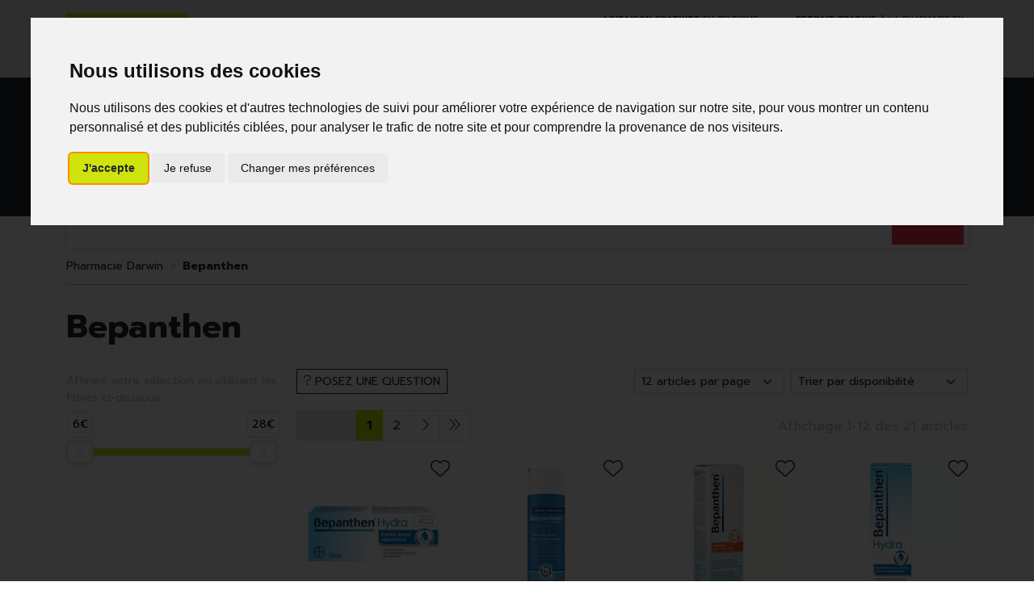

--- FILE ---
content_type: text/html; charset=UTF-8
request_url: https://www.pharmacie-darwin.be/fr/rubrique/bepanthen
body_size: 9227
content:
<!DOCTYPE html> <html lang="fr" class="no-js no-touchevents"> <head> <meta charset="utf-8"> <title>Bepanthen</title>    <link rel="dns-prefetch" href="https://cdn.apotekisto.com"> <meta property="fb&#x3A;app_id" content="000000000000000"> <meta property="og&#x3A;url" content="https&#x3A;&#x2F;&#x2F;www.pharmacie-darwin.be&#x2F;fr&#x2F;rubrique&#x2F;bepanthen"> <meta property="og&#x3A;title" content="Bepanthen"> <meta property="og&#x3A;site_name" content="Pharmacie&#x20;Darwin"> <meta name="twitter&#x3A;card" content="summary"> <meta name="twitter&#x3A;title" content="Bepanthen"> <meta name="viewport" content="width&#x3D;device-width,&#x20;initial-scale&#x3D;1,&#x20;maximum-scale&#x3D;1"> <meta name="format-detection" content="telephone&#x3D;no"> <meta name="theme-color" content="&#x23;efefef"> <meta name="msapplication-config" content="&#x2F;browserconfig.xml"> <meta name="apple-itunes-app" content="app-id&#x3D;6476833203">    <meta name="robots" content="index, follow, all"> <link rel="apple-touch-icon-precomposed" sizes="144x144" href="/assets/di/ico/apple-touch-icon-144x144-precomposed.png"> <link rel="apple-touch-icon-precomposed" sizes="114x114" href="/assets/di/ico/apple-touch-icon-114x144-precomposed.png"> <link rel="apple-touch-icon-precomposed" sizes="72x72" href="/assets/di/ico/apple-touch-icon-72x72-precomposed.png"> <link rel="apple-touch-icon-precomposed" href="/assets/di/ico/apple-touch-icon-114x114-precomposed.png"> <link rel="shortcut icon" href="/assets/da/ico/favicon.png"> <link rel="search" type="application/opensearchdescription+xml" title="Mes recherches" href="/fr/opensearch.xml"> <link rel="canonical" href="https://www.pharmacie-darwin.be/fr/rubrique/bepanthen"> <link href="&#x2F;&#x2F;cdn.apotekisto.com&#x2F;ajax&#x2F;libs&#x2F;twitter-bootstrap&#x2F;5.1.3&#x2F;css&#x2F;bootstrap.min.css" media="screen,print" rel="stylesheet" type="text&#x2F;css"> <link href="https&#x3A;&#x2F;&#x2F;www.pharmacie-darwin.be&#x2F;fr&#x2F;rubrique&#x2F;bepanthen" hreflang="x-default" rel="alternate"> <link href="https&#x3A;&#x2F;&#x2F;www.pharmacie-darwin.be&#x2F;fr&#x2F;rubrique&#x2F;bepanthen" hreflang="fr" rel="alternate"> <link href="https&#x3A;&#x2F;&#x2F;www.pharmacie-darwin.be&#x2F;en&#x2F;category&#x2F;bepanthen" hreflang="en" rel="alternate"> <link href="&#x2F;assets&#x2F;da&#x2F;css&#x2F;catalog.min.css&#x3F;v&#x3D;1.19" media="screen" rel="stylesheet" type="text&#x2F;css"> <link href="&#x2F;fr&#x2F;rubrique&#x2F;bepanthen&#x2F;page-2" rel="next"> <link href="&#x2F;&#x2F;cdn.apotekisto.com&#x2F;ajax&#x2F;libs&#x2F;noUiSlider&#x2F;15.7.1&#x2F;nouislider.min.css" media="screen" rel="stylesheet" type="text&#x2F;css"> <link href="&#x2F;assets&#x2F;da&#x2F;css&#x2F;style.min.css&#x3F;v&#x3D;1.19" media="screen,print" rel="stylesheet" type="text&#x2F;css"> <script src="https://www.googletagmanager.com/gtag/js?id=G-MLZ3XDFN7T" async></script><script src="https://cdn.apotekisto.com/ajax/libs/161-cookie-consent/4.1.0/cookie-consent2.min.js?v=1.0" async></script><script id="gtm-cookie-consent" data-cc-name="Pharmacie Darwin" data-cc-banner="interstitial">window.dataLayer=window.dataLayer||[];function gtag(){dataLayer.push(arguments);}gtag('consent','default',{'ad_storage':'denied','ad_user_data':'denied','ad_personalization':'denied','analytics_storage':'denied','wait_for_update':500});gtag('js',new Date());gtag('config','G-MLZ3XDFN7T');</script> </head> <body data-globals="&#x7B;&quot;path&quot;&#x3A;&quot;&quot;,&quot;assets&quot;&#x3A;&quot;&#x5C;&#x2F;assets&#x5C;&#x2F;da&quot;,&quot;user&quot;&#x3A;0,&quot;miniCartUrl&quot;&#x3A;&quot;&#x5C;&#x2F;fr&#x5C;&#x2F;cart&#x5C;&#x2F;mini&quot;,&quot;questionUrl&quot;&#x3A;&quot;&#x5C;&#x2F;fr&#x5C;&#x2F;question&quot;&#x7D;"> <header class="navbar-header" id="top"> <div class="bg-alt-grey-light py-2 py-lg-3 pre-header"> <div class="container-lg"> <div class="row"> <div class="col-md-5 order-1 order-md-3 d-flex justify-content-center justify-content-md-end"> <a href="/fr/page/livraisons" class="d-inline text-uppercase align-content-center"> <span class="d-none d-md-inline"><strong>Livraison gratuite</strong> en Belgique d&egrave;s 69&euro; d&rsquo;achats</span> <span class="d-inline d-md-none"><strong>Livraison gratuite</strong> chez vous<sup>*</sup></span> </a> <a href="/fr/page/click-collect" class="d-inline text-uppercase align-content-center"> <span class="d-none d-md-inline"><strong>Retrait gratuit</strong> &agrave; la pharmacie en click &amp; collect</span> <span class="d-inline d-md-none"><strong>Retrait gratuit</strong> &agrave; la pharmacie<sup>*</sup></span> </a> </div> <div class="col-md-2 order-md-2 d-flex justify-content-center"> <div class="block-lang"> <a href="https://www.pharmacie-darwin.be/fr/rubrique/bepanthen" class="me-2 selected-language"> <img src="/assets/da/svg/flag-be.svg" alt="Drapeau Belgique"> <span>FR</span> </a> <a href="https://www.pharmacie-darwin.be/en/category/bepanthen" class="ms-2"> <img src="/assets/da/svg/flag-en.svg" alt="Drapeau Royaume-uni"> <span>EN</span> </a> </div> </div> <div class="col-md-5 order-2 order-md-1 d-flex justify-content-center justify-content-md-start mt-1 mt-md-0"> <a href="/fr/reservation" class="btn btn-sm btn-alt-primary">R&eacute;servation<br> D&eacute;p&ocirc;t ordonnance</a> </div> </div> </div> </div> <div class="bg-alt-default"> <div class="container-lg py-2 py-md-4"> <div class="row d-flex align-items-center position-relative"> <a href="/fr/" class="col-4 col-sm-5 col-lg-4 logo"> <span class="d-inline-block"> <img src="/assets/da/svg/logo-pharmacie-darwin.svg" alt="Pharmacie Darwin" class="img-fluid" width="170"> </span> </a> <div class="col-8 col-sm-7 col-lg-4 order-lg-2 text-end"> <a href="tel:+3223470949" class="btn btn-alt-empty d-none d-sm-inline-block d-lg-none d-xl-inline-block"><i class="fat fa-phone"></i></a> <a href="https://goo.gl/maps/FppbXNWAdeDwfdSJ7" target="_blank" rel="nofollow noopener" class="btn btn-alt-empty"><i class="fat fa-location-dot"></i></a> <a href="#" data-h="/fr/user" class="btn btn-alt-empty"><i class="fat fa-heart"></i></a> <a href="#" data-h="/fr/user" class="btn btn-alt-empty" data-modal-target="#ModalLogin" data-modal-url="/fr/user/modalSignup"> <i class="fas fa-user text-alt-primary"></i> </a> <a href="#" data-h="/fr/cart" class="btn btn-alt-empty btn-mini-cart"> <i class="fat fa-bag-shopping"></i> <span class="nbrs"><span data-copy-dest="quantitySum">0</span></span> </a> </div> <form action="/fr/recherche" data-url="/fr/recherche/page-99/produits" class="col-12 col-lg-4 order-lg-1 mt-2 mt-lg-0 text-center" method="get" id="form-search"> <img src="/assets/da/svg/slogan.svg" alt="Slogan" class="slogan"> <div class="input-group input-group-lg"> <button type="submit" class="btn btn-alt-primary btn-submit" id="btn-search-submit"> <i class="fal fa-search"></i> <i class="fal fa-spinner-third fa-spin"></i> </button> <input type="search" name="q" maxlength="100" class="form-control" placeholder="Que recherchez-vous ?" aria-label="Vous recherchez un produit" aria-describedby="btn-search-submit" autocomplete="off" required="required" accesskey="f"> <button type="submit" class="btn btn-alt-primary btn-submit">Go</button> </div> </form> </div> </div> </div> <nav class="navbar navbar-expand-lg navbar-master py-0 text-center" data-xhr="true"> <div class="container-lg container-menu"> <div class="navbar-alt-mobile d-lg-none"> <a href="#navbarMaster" class="navbar-alt-toggler btn btn-menu-mobile d-inline-block d-lg-none" data-bs-toggle="collapse" data-bs-target="#navbarMaster" aria-controls="navbarMaster" aria-expanded="false" aria-label="Navigation"> <div class="position-relative icon-btn"> <span class="first"></span> <span class="second"></span> <span class="third"></span> <span class="last"></span> </div> <span class="text-menu">Cat&eacute;gories</span> </a> <a href="/fr/promotions" class="btn btn-promo-mobile btn-alt-promo d-sm-inline-block d-lg-none"> <span class="d-none d-sm-inline">Promotions</span> <span class="d-inline d-sm-none">Promos</span> </a> </div> <div class="collapse navbar-collapse" id="navbarMaster"> <ul class="navbar-nav w-100 nav-fill"> <li class="nav-item"> <a href="/fr/rubrique/beaute-soins-et-hygiene" class="nav-link"> <span class="text-clamp-2">Beauté, soins et hygiène</span> </a> </li> <li class="nav-item"> <a href="/fr/rubrique/regime-alimentation-vitamines" class="nav-link"> <span class="text-clamp-2">Régime, alimentation &amp; vitamines</span> </a> </li> <li class="nav-item"> <a href="/fr/rubrique/grossesse-et-enfants" class="nav-link"> <span class="text-clamp-2">Grossesse et enfants</span> </a> </li> <li class="nav-item"> <a href="/fr/rubrique/50" class="nav-link"> <span class="text-clamp-2">50+</span> </a> </li> <li class="nav-item"> <a href="/fr/rubrique/naturopathie" class="nav-link"> <span class="text-clamp-2">Naturopathie</span> </a> </li> <li class="nav-item"> <a href="/fr/rubrique/soins-a-domicile-et-premiers-soins" class="nav-link"> <span class="text-clamp-2">Soins à domicile et premiers soins</span> </a> </li> <li class="nav-item"> <a href="/fr/rubrique/animaux-et-insectes" class="nav-link"> <span class="text-clamp-2">Animaux et insectes</span> </a> </li> <li class="nav-item"> <a href="/fr/rubrique/medicaments" class="nav-link"> <span class="text-clamp-2">Médicaments</span> </a> </li> <li class="nav-item"> <a href="/fr/rubrique/darwin-laboratory-lab" class="nav-link"> <span class="text-clamp-2">Darwin laboratory</span> </a> </li> <li class="nav-item d-lg-none d-xl-inline-block"> <a href="/fr/marques" class="nav-link"> <span class="text-clamp-2">Marques</span> </a> </li> <li class="nav-item nav-item-promo d-none d-lg-inline-block"> <a href="/fr/promotions" class="nav-link nav-link-promo">Promos</a> </li> </ul> </div> </div> <div class="bg-alt-default bg-menu"></div> </nav> </header> <main id="content"> <div class="container-lg" id="products-reload"> <nav class="breadcrumb-container with-border mb-default d-none d-lg-block" aria-label="breadcrumb"> <ol class="breadcrumb" itemscope itemtype="http://schema.org/BreadcrumbList"> <li class="breadcrumb-item" itemprop="itemListElement" itemscope itemtype="http://schema.org/ListItem"> <a href="/fr/" itemprop="item"><span itemprop="name">Pharmacie Darwin</span></a> <meta itemprop="position" content="1"> </li> <li class="breadcrumb-item active" itemprop="itemListElement" itemscope itemtype="http://schema.org/ListItem"> <a href="/fr/rubrique/bepanthen" itemprop="item"><strong itemprop="name">Bepanthen</strong></a> <meta itemprop="position" content="2"> </li> </ol> </nav> <h1 class="my-default-2 title-1">Bepanthen</h1> <div class="row mb-default"> <div class="col-md-9 order-1"> <div class="clearfix mb-default"> <button class="btn btn-sm btn-alt-outline-default mb-1 float-start d-md-none" type="button" data-bs-toggle="offcanvas" data-bs-target="#offcanvasCrit" aria-controls="offcanvasCrit"> <i class="fal fa-check-double"></i> Menu/Filtres    </button> <button class="btn btn-sm btn-alt-outline-default mb-1 float-start d-none d-md-block" type="button" data-modal-target="#ModalQuestion"> <i class="fal fa-question"></i><span class="d-none d-lg-inline"> Posez une question</span></button> <select class="form-select form-select-sm mb-1 float-end ms-2 w-auto" name="order" title="Trier par" data-query="fpp" data-url="/fr/rubrique/bepanthen"> <option value="availability" selected="selected">Trier par disponibilit&eacute;</option> <option value="promo">Trier par promotions</option> <option value="hotNew">Trier par nouveaut&eacute;s</option> <option value="title">Trier par nom de produit</option> <option value="priceMin">Trier par prix croissant</option> <option value="priceMin_desc">Trier par prix d&eacute;croissant</option> </select> <select class="form-select form-select-sm mb-1 float-end d-none d-sm-block w-auto" title="Articles par page" data-query="cpp" data-url="/fr/rubrique/bepanthen"> <option value="12" selected="selected">12 articles par page</option> <option value="24">24 articles par page</option> <option value="36">36 articles par page</option> </select> </div> <div class="float-end d-none d-xl-block pt-2 text-alt-grey">Affichage 1-12 des 21 articles</div> <nav aria-label="Navigation par page"> <ul class="pagination pagination-alt-sm mb-default"> <li class="page-item disabled"><a class="page-link" href="#"><i class="fal fa-chevron-double-left"></i></a></li> <li class="page-item disabled d-none d-lg-block"><a class="page-link" href="#"><i class="fal fa-chevron-left"></i></a></li> <li class="page-item active"> <a class="page-link" href="/fr/rubrique/bepanthen">1</a> </li> <li class="page-item"> <a class="page-link" href="/fr/rubrique/bepanthen/page-2">2</a> </li> <li class="page-item d-none d-lg-block"><a class="page-link" href="/fr/rubrique/bepanthen/page-2"><i class="fal fa-chevron-right"></i></a></li> <li class="page-item"><a class="page-link" href="/fr/rubrique/bepanthen/page-2"><i class="fal fa-chevron-double-right"></i></a></li> </ul> </nav> <div class="row"> <div class="col-prod-thumbnail col-6 col-sm-4 col-xl-3 mb-default" data-product="13508"> <a href="/fr/produit/bepanthen-hydra-creme-reparatrice-levres" class="prod-thbl-img"><div class="prod-icons-img h-100 w-100"></div><img alt="Bepanthen&#x20;Hydra&#x20;Creme&#x20;Reparatrice&#x20;Levres" class="img-fluid img-anim d-block mx-auto" loading="lazy" src="/resize/250x250/media/finish/img/normal/74/4871299-bepanthen-hydra-creme-reparatrice-levres.jpg" srcset="/resize/250x250/media/finish/img/normal/74/4871299-bepanthen-hydra-creme-reparatrice-levres-2x.jpg 2x" width="250" height="250"></a> <form action="/fr/cart/add" method="post" data-medic="" data-consent="" data-warning-prescription="" class="form-cart"> <div class="prod-item-action-bookmark"> <button type="button" class="btn btn-alt-empty text-alt-body p-0 prod-bookmark" data-catalog-bookmark="login"> <span class="area-bkm-off"><i class="fal fa-heart text-alt-body"></i></span> </button> </div> <div class="position-relative"> <a href="/fr/produit/bepanthen-hydra-creme-reparatrice-levres"> <div class="text-truncate text-uppercase fs-14px">Bepanthen</div> <div class="d-clamp-2 text-alt-grey fs-15px lh-1"><div class="text-clamp-2">Bepanthen Hydra Creme Reparatrice Levres</div></div> </a> <input type="hidden" name="productId" value="13508"> <input type="hidden" name="finishId" value="13508"> <input type="hidden" name="uri" value="https://www.pharmacie-darwin.be/fr/rubrique/bepanthen"> <div class="prod-prices"> <div class="product-area-price"> <div class="lh-0 mb-1 area-alt-price" data-finish="13508"> <div><span class="price-value text-alt-default"><span class="p-int">6</span><span class="p-pt">,</span><span class="p-frac">94</span><span class="p-cur">€</span></span>        </div> </div> </div> </div> <div class="form-input-quantity form-alt-input-quantity block-action dropup"> <button type="submit" class="btn btn-alt-primary btn-alt-square2 area-iq-empty btn-iq-first"><i class="fal fa-shopping-bag"></i><span class="d-sm-none"> Panier</span></button> <div class="area-iq-not-empty input-group d-inline-flex w-100 w-auto text-center"> <button type="button" class="btn-iq-minus btn btn-alt-primary"><i class="fal fa-minus" data-iq-ico-trash="fa-trash" data-iq-ico-minus="fa-minus"></i></button> <input type="hidden" class="input-iq-value" name="quantity" value="0"><span class="view-iq-value form-control"></span> <button type="button" class="btn-iq-plus btn btn-alt-primary"><i class="fal fa-plus"></i></button> </div> </div> </div> </form> </div> <div class="col-prod-thumbnail col-6 col-sm-4 col-xl-3 mb-default" data-product="13506"> <a href="/fr/produit/bepanthen-derma-gel-lavant-corps-doux-fl-200ml" class="prod-thbl-img"><div class="prod-icons-img h-100 w-100"></div><img alt="Bepanthen&#x20;Derma&#x20;Gel&#x20;Lavant&#x20;Corps&#x20;Doux&#x20;Fl&#x20;200ml" class="img-fluid img-anim d-block mx-auto" loading="lazy" src="/resize/250x250/media/finish/img/normal/23/4634515-bepanthen-derma-gel-lavant-corps-doux-fl-200ml.jpg" srcset="/resize/250x250/media/finish/img/normal/23/4634515-bepanthen-derma-gel-lavant-corps-doux-fl-200ml-2x.jpg 2x" width="250" height="250"></a> <form action="/fr/cart/add" method="post" data-medic="" data-consent="" data-warning-prescription="" class="form-cart"> <div class="prod-item-action-bookmark"> <button type="button" class="btn btn-alt-empty text-alt-body p-0 prod-bookmark" data-catalog-bookmark="login"> <span class="area-bkm-off"><i class="fal fa-heart text-alt-body"></i></span> </button> </div> <div class="position-relative"> <a href="/fr/produit/bepanthen-derma-gel-lavant-corps-doux-fl-200ml"> <div class="text-truncate text-uppercase fs-14px">Bepanthen</div> <div class="d-clamp-2 text-alt-grey fs-15px lh-1"><div class="text-clamp-2">Bepanthen Derma Gel Lavant Corps Doux Fl 200ml</div></div> </a> <input type="hidden" name="productId" value="13506"> <input type="hidden" name="finishId" value="13506"> <input type="hidden" name="uri" value="https://www.pharmacie-darwin.be/fr/rubrique/bepanthen"> <div class="prod-prices"> <div class="product-area-price"> <div class="lh-0 mb-1 area-alt-price" data-finish="13506"> <div><span class="price-value text-alt-default"><span class="p-int">9</span><span class="p-pt">,</span><span class="p-frac">99</span><span class="p-cur">€</span></span>        </div> </div> </div> </div> <div class="form-input-quantity form-alt-input-quantity block-action dropup"> <button type="submit" class="btn btn-alt-primary btn-alt-square2 area-iq-empty btn-iq-first"><i class="fal fa-shopping-bag"></i><span class="d-sm-none"> Panier</span></button> <div class="area-iq-not-empty input-group d-inline-flex w-100 w-auto text-center"> <button type="button" class="btn-iq-minus btn btn-alt-primary"><i class="fal fa-minus" data-iq-ico-trash="fa-trash" data-iq-ico-minus="fa-minus"></i></button> <input type="hidden" class="input-iq-value" name="quantity" value="0"><span class="view-iq-value form-control"></span> <button type="button" class="btn-iq-plus btn btn-alt-primary"><i class="fal fa-plus"></i></button> </div> </div> </div> </form> </div> <div class="col-prod-thumbnail col-6 col-sm-4 col-xl-3 mb-default" data-product="4400"> <a href="/fr/produit/bepanthen-gel-cica-4-en-1-50g" class="prod-thbl-img"><div class="prod-icons-img h-100 w-100"></div><img alt="Bepanthen&#x20;Gel&#x20;Cica&#x20;4&#x20;En&#x20;1&#x20;50G" class="img-fluid img-anim d-block mx-auto" loading="lazy" src="/resize/250x250/media/finish/img/normal/10/3981669-bepanthen-gel-cica-4-en-1-50g.jpg" srcset="/resize/250x250/media/finish/img/normal/10/3981669-bepanthen-gel-cica-4-en-1-50g-2x.jpg 2x" width="250" height="250"></a> <form action="/fr/cart/add" method="post" data-medic="" data-consent="" data-warning-prescription="" class="form-cart"> <div class="prod-item-action-bookmark"> <button type="button" class="btn btn-alt-empty text-alt-body p-0 prod-bookmark" data-catalog-bookmark="login"> <span class="area-bkm-off"><i class="fal fa-heart text-alt-body"></i></span> </button> </div> <div class="position-relative"> <a href="/fr/produit/bepanthen-gel-cica-4-en-1-50g"> <div class="text-truncate text-uppercase fs-14px">Bayer Sa/Nv (Otc)</div> <div class="d-clamp-2 text-alt-grey fs-15px lh-1"><div class="text-clamp-2">Bepanthen Gel Cica 4 En 1 50G</div></div> </a> <input type="hidden" name="productId" value="4400"> <input type="hidden" name="finishId" value="4400"> <input type="hidden" name="uri" value="https://www.pharmacie-darwin.be/fr/rubrique/bepanthen"> <div class="prod-prices"> <div class="product-area-price"> <div class="lh-0 mb-1 area-alt-price" data-finish="4400"> <div><span class="price-value text-alt-default"><span class="p-int">10</span><span class="p-pt">,</span><span class="p-frac">90</span><span class="p-cur">€</span></span>        </div> </div> </div> </div> <div class="form-input-quantity form-alt-input-quantity block-action dropup"> <button type="submit" class="btn btn-alt-primary btn-alt-square2 area-iq-empty btn-iq-first"><i class="fal fa-shopping-bag"></i><span class="d-sm-none"> Panier</span></button> <div class="area-iq-not-empty input-group d-inline-flex w-100 w-auto text-center"> <button type="button" class="btn-iq-minus btn btn-alt-primary"><i class="fal fa-minus" data-iq-ico-trash="fa-trash" data-iq-ico-minus="fa-minus"></i></button> <input type="hidden" class="input-iq-value" name="quantity" value="0"><span class="view-iq-value form-control"></span> <button type="button" class="btn-iq-plus btn btn-alt-primary"><i class="fal fa-plus"></i></button> </div> </div> </div> </form> </div> <div class="col-prod-thumbnail col-6 col-sm-4 col-xl-3 mb-default" data-product="13512"> <a href="/fr/produit/bepanthen-hydra-creme-hydratante-tube-50g" class="prod-thbl-img"><div class="prod-icons-img h-100 w-100"></div><img alt="Bepanthen&#x20;Hydra&#x20;Creme&#x20;Hydratante&#x20;Tube&#x20;50g" class="img-fluid img-anim d-block mx-auto" loading="lazy" src="/resize/250x250/media/finish/img/normal/89/4687869-bepanthen-hydra-creme-hydratante-tube-50g.jpg" srcset="/resize/250x250/media/finish/img/normal/89/4687869-bepanthen-hydra-creme-hydratante-tube-50g-2x.jpg 2x" width="250" height="250"></a> <form action="/fr/cart/add" method="post" data-medic="" data-consent="" data-warning-prescription="" class="form-cart"> <div class="prod-item-action-bookmark"> <button type="button" class="btn btn-alt-empty text-alt-body p-0 prod-bookmark" data-catalog-bookmark="login"> <span class="area-bkm-off"><i class="fal fa-heart text-alt-body"></i></span> </button> </div> <div class="position-relative"> <a href="/fr/produit/bepanthen-hydra-creme-hydratante-tube-50g"> <div class="text-truncate text-uppercase fs-14px">Bepanthen</div> <div class="d-clamp-2 text-alt-grey fs-15px lh-1"><div class="text-clamp-2">Bepanthen Hydra Creme Hydratante Tube 50g</div></div> </a> <input type="hidden" name="productId" value="13512"> <input type="hidden" name="finishId" value="13512"> <input type="hidden" name="uri" value="https://www.pharmacie-darwin.be/fr/rubrique/bepanthen"> <div class="prod-prices"> <div class="product-area-price"> <div class="lh-0 mb-1 area-alt-price" data-finish="13512"> <div><span class="price-value text-alt-default"><span class="p-int">10</span><span class="p-pt">,</span><span class="p-frac">97</span><span class="p-cur">€</span></span>        </div> </div> </div> </div> <div class="form-input-quantity form-alt-input-quantity block-action dropup"> <button type="submit" class="btn btn-alt-primary btn-alt-square2 area-iq-empty btn-iq-first"><i class="fal fa-shopping-bag"></i><span class="d-sm-none"> Panier</span></button> <div class="area-iq-not-empty input-group d-inline-flex w-100 w-auto text-center"> <button type="button" class="btn-iq-minus btn btn-alt-primary"><i class="fal fa-minus" data-iq-ico-trash="fa-trash" data-iq-ico-minus="fa-minus"></i></button> <input type="hidden" class="input-iq-value" name="quantity" value="0"><span class="view-iq-value form-control"></span> <button type="button" class="btn-iq-plus btn btn-alt-primary"><i class="fal fa-plus"></i></button> </div> </div> </div> </form> </div> <div class="col-prod-thumbnail col-6 col-sm-4 col-xl-3 mb-default" data-product="13513"> <a href="/fr/produit/bepanthen-tattoo-gel-lavant-200ml-nf" class="prod-thbl-img"><div class="prod-icons-img h-100 w-100"></div><img alt="Bepanthen&#x20;Tattoo&#x20;Gel&#x20;Lavant&#x20;200ml&#x20;Nf" class="img-fluid img-anim d-block mx-auto" loading="lazy" src="/resize/250x250/media/finish/img/normal/74/4690293-bepanthen-tattoo-gel-lavant-200ml-nf.jpg" srcset="/resize/250x250/media/finish/img/normal/74/4690293-bepanthen-tattoo-gel-lavant-200ml-nf-2x.jpg 2x" width="250" height="250"></a> <form action="/fr/cart/add" method="post" data-medic="" data-consent="" data-warning-prescription="" class="form-cart"> <div class="prod-item-action-bookmark"> <button type="button" class="btn btn-alt-empty text-alt-body p-0 prod-bookmark" data-catalog-bookmark="login"> <span class="area-bkm-off"><i class="fal fa-heart text-alt-body"></i></span> </button> </div> <div class="position-relative"> <a href="/fr/produit/bepanthen-tattoo-gel-lavant-200ml-nf"> <div class="text-truncate text-uppercase fs-14px">Bepanthen</div> <div class="d-clamp-2 text-alt-grey fs-15px lh-1"><div class="text-clamp-2">Bepanthen Tattoo Gel Lavant 200ml Nf</div></div> </a> <input type="hidden" name="productId" value="13513"> <input type="hidden" name="finishId" value="13513"> <input type="hidden" name="uri" value="https://www.pharmacie-darwin.be/fr/rubrique/bepanthen"> <div class="prod-prices"> <div class="product-area-price"> <div class="lh-0 mb-1 area-alt-price" data-finish="13513"> <div><span class="price-value text-alt-default"><span class="p-int">11</span><span class="p-pt">,</span><span class="p-frac">20</span><span class="p-cur">€</span></span>        </div> </div> </div> </div> <div class="form-input-quantity form-alt-input-quantity block-action dropup"> <button type="submit" class="btn btn-alt-primary btn-alt-square2 area-iq-empty btn-iq-first"><i class="fal fa-shopping-bag"></i><span class="d-sm-none"> Panier</span></button> <div class="area-iq-not-empty input-group d-inline-flex w-100 w-auto text-center"> <button type="button" class="btn-iq-minus btn btn-alt-primary"><i class="fal fa-minus" data-iq-ico-trash="fa-trash" data-iq-ico-minus="fa-minus"></i></button> <input type="hidden" class="input-iq-value" name="quantity" value="0"><span class="view-iq-value form-control"></span> <button type="button" class="btn-iq-plus btn btn-alt-primary"><i class="fal fa-plus"></i></button> </div> </div> </div> </form> </div> <div class="col-prod-thumbnail col-6 col-sm-4 col-xl-3 mb-default" data-product="9852"> <a href="/fr/produit/bepanthen-crm-eczema-20-g" class="prod-thbl-img"><div class="prod-icons-img h-100 w-100"></div><img alt="Bepanthen&#x20;Crm&#x20;Eczema&#x20;20&#x20;G" class="img-fluid img-anim d-block mx-auto" loading="lazy" src="/resize/250x250/media/finish/img/normal/14/3072493-bepanthen-crm-eczema-20-g.jpg" srcset="/resize/250x250/media/finish/img/normal/14/3072493-bepanthen-crm-eczema-20-g-2x.jpg 2x" width="250" height="250"></a> <form action="/fr/cart/add" method="post" data-medic="" data-consent="" data-warning-prescription="" class="form-cart"> <div class="prod-item-action-bookmark"> <button type="button" class="btn btn-alt-empty text-alt-body p-0 prod-bookmark" data-catalog-bookmark="login"> <span class="area-bkm-off"><i class="fal fa-heart text-alt-body"></i></span> </button> </div> <div class="position-relative"> <a href="/fr/produit/bepanthen-crm-eczema-20-g"> <div class="text-truncate text-uppercase fs-14px">Bayer Sa/Nv (Otc)</div> <div class="d-clamp-2 text-alt-grey fs-15px lh-1"><div class="text-clamp-2">Bepanthen Crm Eczema 20 G</div></div> </a> <input type="hidden" name="productId" value="9852"> <input type="hidden" name="finishId" value="9852"> <input type="hidden" name="uri" value="https://www.pharmacie-darwin.be/fr/rubrique/bepanthen"> <div class="prod-prices"> <div class="product-area-price"> <div class="lh-0 mb-1 area-alt-price" data-finish="9852"> <div><span class="price-value text-alt-default"><span class="p-int">11</span><span class="p-pt">,</span><span class="p-frac">95</span><span class="p-cur">€</span></span>        </div> </div> </div> </div> <div class="form-input-quantity form-alt-input-quantity block-action dropup"> <button type="submit" class="btn btn-alt-primary btn-alt-square2 area-iq-empty btn-iq-first"><i class="fal fa-shopping-bag"></i><span class="d-sm-none"> Panier</span></button> <div class="area-iq-not-empty input-group d-inline-flex w-100 w-auto text-center"> <button type="button" class="btn-iq-minus btn btn-alt-primary"><i class="fal fa-minus" data-iq-ico-trash="fa-trash" data-iq-ico-minus="fa-minus"></i></button> <input type="hidden" class="input-iq-value" name="quantity" value="0"><span class="view-iq-value form-control"></span> <button type="button" class="btn-iq-plus btn btn-alt-primary"><i class="fal fa-plus"></i></button> </div> </div> </div> </form> </div> <div class="col-prod-thumbnail col-6 col-sm-4 col-xl-3 mb-default" data-product="13502"> <a href="/fr/produit/bepanthen-baby-tube-50g-rempl-2583672" class="prod-thbl-img"><div class="prod-icons-img h-100 w-100"></div><img alt="Bepanthen&#x20;Baby&#x20;Tube&#x20;50g&#x20;Rempl.2583672" class="img-fluid img-anim d-block mx-auto" loading="lazy" src="/resize/250x250/media/finish/img/normal/14/4321261-bepanthen-baby-tube-50g-rempl-2583672.jpg" srcset="/resize/250x250/media/finish/img/normal/14/4321261-bepanthen-baby-tube-50g-rempl-2583672-2x.jpg 2x" width="250" height="250"></a> <form action="/fr/cart/add" method="post" data-medic="" data-consent="" data-warning-prescription="" class="form-cart"> <div class="prod-item-action-bookmark"> <button type="button" class="btn btn-alt-empty text-alt-body p-0 prod-bookmark" data-catalog-bookmark="login"> <span class="area-bkm-off"><i class="fal fa-heart text-alt-body"></i></span> </button> </div> <div class="position-relative"> <a href="/fr/produit/bepanthen-baby-tube-50g-rempl-2583672"> <div class="text-truncate text-uppercase fs-14px">Bepanthen</div> <div class="d-clamp-2 text-alt-grey fs-15px lh-1"><div class="text-clamp-2">Bepanthen Baby Tube 50g Rempl.2583672</div></div> </a> <input type="hidden" name="productId" value="13502"> <input type="hidden" name="finishId" value="13502"> <input type="hidden" name="uri" value="https://www.pharmacie-darwin.be/fr/rubrique/bepanthen"> <div class="prod-prices"> <div class="product-area-price"> <div class="lh-0 mb-1 area-alt-price" data-finish="13502"> <div><span class="price-value text-alt-default"><span class="p-int">11</span><span class="p-pt">,</span><span class="p-frac">96</span><span class="p-cur">€</span></span>        </div> </div> </div> </div> <div class="form-input-quantity form-alt-input-quantity block-action dropup"> <button type="submit" class="btn btn-alt-primary btn-alt-square2 area-iq-empty btn-iq-first"><i class="fal fa-shopping-bag"></i><span class="d-sm-none"> Panier</span></button> <div class="area-iq-not-empty input-group d-inline-flex w-100 w-auto text-center"> <button type="button" class="btn-iq-minus btn btn-alt-primary"><i class="fal fa-minus" data-iq-ico-trash="fa-trash" data-iq-ico-minus="fa-minus"></i></button> <input type="hidden" class="input-iq-value" name="quantity" value="0"><span class="view-iq-value form-control"></span> <button type="button" class="btn-iq-plus btn btn-alt-primary"><i class="fal fa-plus"></i></button> </div> </div> </div> </form> </div> <div class="col-prod-thumbnail col-6 col-sm-4 col-xl-3 mb-default" data-product="13514"> <a href="/fr/produit/bepanthen-tattoo-50g-rempl-4176061" class="prod-thbl-img"><div class="prod-icons-img h-100 w-100"></div><img alt="Bepanthen&#x20;Tattoo&#x20;50g&#x20;Rempl.4176061" class="img-fluid img-anim d-block mx-auto" loading="lazy" src="/resize/250x250/media/finish/img/normal/60/4323713-bepanthen-tattoo-50g-rempl-4176061.jpg" srcset="/resize/250x250/media/finish/img/normal/60/4323713-bepanthen-tattoo-50g-rempl-4176061-2x.jpg 2x" width="250" height="250"></a> <form action="/fr/cart/add" method="post" data-medic="" data-consent="" data-warning-prescription="" class="form-cart"> <div class="prod-item-action-bookmark"> <button type="button" class="btn btn-alt-empty text-alt-body p-0 prod-bookmark" data-catalog-bookmark="login"> <span class="area-bkm-off"><i class="fal fa-heart text-alt-body"></i></span> </button> </div> <div class="position-relative"> <a href="/fr/produit/bepanthen-tattoo-50g-rempl-4176061"> <div class="text-truncate text-uppercase fs-14px">Bepanthen</div> <div class="d-clamp-2 text-alt-grey fs-15px lh-1"><div class="text-clamp-2">Bepanthen Tattoo 50g Rempl.4176061</div></div> </a> <input type="hidden" name="productId" value="13514"> <input type="hidden" name="finishId" value="13514"> <input type="hidden" name="uri" value="https://www.pharmacie-darwin.be/fr/rubrique/bepanthen"> <div class="prod-prices"> <div class="product-area-price"> <div class="lh-0 mb-1 area-alt-price" data-finish="13514"> <div><span class="price-value text-alt-default"><span class="p-int">11</span><span class="p-pt">,</span><span class="p-frac">96</span><span class="p-cur">€</span></span>        </div> </div> </div> </div> <div class="form-input-quantity form-alt-input-quantity block-action dropup"> <button type="submit" class="btn btn-alt-primary btn-alt-square2 area-iq-empty btn-iq-first"><i class="fal fa-shopping-bag"></i><span class="d-sm-none"> Panier</span></button> <div class="area-iq-not-empty input-group d-inline-flex w-100 w-auto text-center"> <button type="button" class="btn-iq-minus btn btn-alt-primary"><i class="fal fa-minus" data-iq-ico-trash="fa-trash" data-iq-ico-minus="fa-minus"></i></button> <input type="hidden" class="input-iq-value" name="quantity" value="0"><span class="view-iq-value form-control"></span> <button type="button" class="btn-iq-plus btn btn-alt-primary"><i class="fal fa-plus"></i></button> </div> </div> </div> </form> </div> <div class="col-prod-thumbnail col-6 col-sm-4 col-xl-3 mb-default" data-product="13515"> <a href="/fr/produit/bepanthen-tattoo-creme-solaire-tube-50ml" class="prod-thbl-img"><div class="prod-icons-img h-100 w-100"></div><img alt="Bepanthen&#x20;Tattoo&#x20;Creme&#x20;Solaire&#x20;Tube&#x20;50ml" class="img-fluid img-anim d-block mx-auto" loading="lazy" src="/resize/250x250/media/finish/img/normal/66/4747747-bepanthen-tattoo-creme-solaire-tube-50ml.jpg" srcset="/resize/250x250/media/finish/img/normal/66/4747747-bepanthen-tattoo-creme-solaire-tube-50ml-2x.jpg 2x" width="250" height="250"></a> <form action="/fr/cart/add" method="post" data-medic="" data-consent="" data-warning-prescription="" class="form-cart"> <div class="prod-item-action-bookmark"> <button type="button" class="btn btn-alt-empty text-alt-body p-0 prod-bookmark" data-catalog-bookmark="login"> <span class="area-bkm-off"><i class="fal fa-heart text-alt-body"></i></span> </button> </div> <div class="position-relative"> <a href="/fr/produit/bepanthen-tattoo-creme-solaire-tube-50ml"> <div class="text-truncate text-uppercase fs-14px">Bepanthen</div> <div class="d-clamp-2 text-alt-grey fs-15px lh-1"><div class="text-clamp-2">Bepanthen Tattoo Creme Solaire Tube 50ml</div></div> </a> <input type="hidden" name="productId" value="13515"> <input type="hidden" name="finishId" value="13515"> <input type="hidden" name="uri" value="https://www.pharmacie-darwin.be/fr/rubrique/bepanthen"> <div class="prod-prices"> <div class="product-area-price"> <div class="lh-0 mb-1 area-alt-price" data-finish="13515"> <div><span class="price-value text-alt-default"><span class="p-int">15</span><span class="p-pt">,</span><span class="p-frac">99</span><span class="p-cur">€</span></span>        </div> </div> </div> </div> <div class="form-input-quantity form-alt-input-quantity block-action dropup"> <button type="submit" class="btn btn-alt-primary btn-alt-square2 area-iq-empty btn-iq-first"><i class="fal fa-shopping-bag"></i><span class="d-sm-none"> Panier</span></button> <div class="area-iq-not-empty input-group d-inline-flex w-100 w-auto text-center"> <button type="button" class="btn-iq-minus btn btn-alt-primary"><i class="fal fa-minus" data-iq-ico-trash="fa-trash" data-iq-ico-minus="fa-minus"></i></button> <input type="hidden" class="input-iq-value" name="quantity" value="0"><span class="view-iq-value form-control"></span> <button type="button" class="btn-iq-plus btn btn-alt-primary"><i class="fal fa-plus"></i></button> </div> </div> </div> </form> </div> <div class="col-prod-thumbnail col-6 col-sm-4 col-xl-3 mb-default" data-product="13503"> <a href="/fr/produit/bepanthen-tattoo-creme-soins-tube-100g" class="prod-thbl-img"><div class="prod-icons-img h-100 w-100"></div><img alt="Bepanthen&#x20;Tattoo&#x20;Creme&#x20;Soins&#x20;Tube&#x20;100g" class="img-fluid img-anim d-block mx-auto" loading="lazy" src="/resize/250x250/media/finish/img/normal/97/4777793-bepanthen-tattoo-creme-soins-tube-100g.jpg" srcset="/resize/250x250/media/finish/img/normal/97/4777793-bepanthen-tattoo-creme-soins-tube-100g-2x.jpg 2x" width="250" height="250"></a> <form action="/fr/cart/add" method="post" data-medic="" data-consent="" data-warning-prescription="" class="form-cart"> <div class="prod-item-action-bookmark"> <button type="button" class="btn btn-alt-empty text-alt-body p-0 prod-bookmark" data-catalog-bookmark="login"> <span class="area-bkm-off"><i class="fal fa-heart text-alt-body"></i></span> </button> </div> <div class="position-relative"> <a href="/fr/produit/bepanthen-tattoo-creme-soins-tube-100g"> <div class="text-truncate text-uppercase fs-14px">Bepanthen</div> <div class="d-clamp-2 text-alt-grey fs-15px lh-1"><div class="text-clamp-2">Bepanthen Tattoo Creme Soins Tube 100g</div></div> </a> <input type="hidden" name="productId" value="13503"> <input type="hidden" name="finishId" value="13503"> <input type="hidden" name="uri" value="https://www.pharmacie-darwin.be/fr/rubrique/bepanthen"> <div class="prod-prices"> <div class="product-area-price"> <div class="lh-0 mb-1 area-alt-price" data-finish="13503"> <div><span class="price-value text-alt-default"><span class="p-int">17</span><span class="p-pt">,</span><span class="p-frac">50</span><span class="p-cur">€</span></span>        </div> </div> </div> </div> <div class="form-input-quantity form-alt-input-quantity block-action dropup"> <button type="submit" class="btn btn-alt-primary btn-alt-square2 area-iq-empty btn-iq-first"><i class="fal fa-shopping-bag"></i><span class="d-sm-none"> Panier</span></button> <div class="area-iq-not-empty input-group d-inline-flex w-100 w-auto text-center"> <button type="button" class="btn-iq-minus btn btn-alt-primary"><i class="fal fa-minus" data-iq-ico-trash="fa-trash" data-iq-ico-minus="fa-minus"></i></button> <input type="hidden" class="input-iq-value" name="quantity" value="0"><span class="view-iq-value form-control"></span> <button type="button" class="btn-iq-plus btn btn-alt-primary"><i class="fal fa-plus"></i></button> </div> </div> </div> </form> </div> <div class="col-prod-thumbnail col-6 col-sm-4 col-xl-3 mb-default" data-product="13511"> <a href="/fr/produit/bepanthen-hydra-creme-hydratante-tube-100g" class="prod-thbl-img"><div class="prod-icons-img h-100 w-100"></div><img alt="Bepanthen&#x20;Hydra&#x20;Creme&#x20;Hydratante&#x20;Tube&#x20;100g" class="img-fluid img-anim d-block mx-auto" loading="lazy" src="/resize/250x250/media/finish/img/normal/94/4687877-bepanthen-hydra-creme-hydratante-tube-100g.jpg" srcset="/resize/250x250/media/finish/img/normal/94/4687877-bepanthen-hydra-creme-hydratante-tube-100g-2x.jpg 2x" width="250" height="250"></a> <form action="/fr/cart/add" method="post" data-medic="" data-consent="" data-warning-prescription="" class="form-cart"> <div class="prod-item-action-bookmark"> <button type="button" class="btn btn-alt-empty text-alt-body p-0 prod-bookmark" data-catalog-bookmark="login"> <span class="area-bkm-off"><i class="fal fa-heart text-alt-body"></i></span> </button> </div> <div class="position-relative"> <a href="/fr/produit/bepanthen-hydra-creme-hydratante-tube-100g"> <div class="text-truncate text-uppercase fs-14px">Bepanthen</div> <div class="d-clamp-2 text-alt-grey fs-15px lh-1"><div class="text-clamp-2">Bepanthen Hydra Creme Hydratante Tube 100g</div></div> </a> <input type="hidden" name="productId" value="13511"> <input type="hidden" name="finishId" value="13511"> <input type="hidden" name="uri" value="https://www.pharmacie-darwin.be/fr/rubrique/bepanthen"> <div class="prod-prices"> <div class="product-area-price"> <div class="lh-0 mb-1 area-alt-price" data-finish="13511"> <div><span class="price-value text-alt-default"><span class="p-int">17</span><span class="p-pt">,</span><span class="p-frac">50</span><span class="p-cur">€</span></span>        </div> </div> </div> </div> <div class="form-input-quantity form-alt-input-quantity block-action dropup"> <button type="submit" class="btn btn-alt-primary btn-alt-square2 area-iq-empty btn-iq-first"><i class="fal fa-shopping-bag"></i><span class="d-sm-none"> Panier</span></button> <div class="area-iq-not-empty input-group d-inline-flex w-100 w-auto text-center"> <button type="button" class="btn-iq-minus btn btn-alt-primary"><i class="fal fa-minus" data-iq-ico-trash="fa-trash" data-iq-ico-minus="fa-minus"></i></button> <input type="hidden" class="input-iq-value" name="quantity" value="0"><span class="view-iq-value form-control"></span> <button type="button" class="btn-iq-plus btn btn-alt-primary"><i class="fal fa-plus"></i></button> </div> </div> </div> </form> </div> <div class="col-prod-thumbnail col-6 col-sm-4 col-xl-3 mb-default" data-product="1671"> <a href="/fr/produit/bepanthen-tatoo-ong-100-g" class="prod-thbl-img"><div class="prod-icons-img h-100 w-100"></div><img alt="Bepanthen&#x20;Tatoo&#x20;Ong&#x20;100&#x20;G" class="img-fluid img-anim d-block mx-auto" loading="lazy" src="/resize/250x250/media/finish/img/normal/32/4493250-bepanthen-tatoo-ong-100-g.jpg" srcset="/resize/250x250/media/finish/img/normal/32/4493250-bepanthen-tatoo-ong-100-g-2x.jpg 2x" width="250" height="250"></a> <form action="/fr/cart/add" method="post" data-medic="" data-consent="" data-warning-prescription="" class="form-cart"> <div class="prod-item-action-bookmark"> <button type="button" class="btn btn-alt-empty text-alt-body p-0 prod-bookmark" data-catalog-bookmark="login"> <span class="area-bkm-off"><i class="fal fa-heart text-alt-body"></i></span> </button> </div> <div class="position-relative"> <a href="/fr/produit/bepanthen-tatoo-ong-100-g"> <div class="text-truncate text-uppercase fs-14px">Bayer Sa/Nv (Otc)</div> <div class="d-clamp-2 text-alt-grey fs-15px lh-1"><div class="text-clamp-2">Bepanthen Tatoo Ong 100 G</div></div> </a> <input type="hidden" name="productId" value="1671"> <input type="hidden" name="finishId" value="1671"> <input type="hidden" name="uri" value="https://www.pharmacie-darwin.be/fr/rubrique/bepanthen"> <div class="prod-prices"> <div class="product-area-price"> <div class="lh-0 mb-1 area-alt-price" data-finish="1671"> <div><span class="price-value text-alt-default"><span class="p-int">18</span><span class="p-pt">,</span><span class="p-frac">95</span><span class="p-cur">€</span></span>        </div> </div> </div> </div> <div class="form-input-quantity form-alt-input-quantity block-action dropup"> <button type="submit" class="btn btn-alt-primary btn-alt-square2 area-iq-empty btn-iq-first"><i class="fal fa-shopping-bag"></i><span class="d-sm-none"> Panier</span></button> <div class="area-iq-not-empty input-group d-inline-flex w-100 w-auto text-center"> <button type="button" class="btn-iq-minus btn btn-alt-primary"><i class="fal fa-minus" data-iq-ico-trash="fa-trash" data-iq-ico-minus="fa-minus"></i></button> <input type="hidden" class="input-iq-value" name="quantity" value="0"><span class="view-iq-value form-control"></span> <button type="button" class="btn-iq-plus btn btn-alt-primary"><i class="fal fa-plus"></i></button> </div> </div> </div> </form> </div> </div> <div class="float-end d-none d-xl-block pt-2 text-alt-grey">Affichage 1-12 des 21 articles</div> <nav aria-label="Navigation par page"> <ul class="pagination pagination-alt-sm mb-default"> <li class="page-item disabled"><a class="page-link" href="#"><i class="fal fa-chevron-double-left"></i></a></li> <li class="page-item disabled d-none d-lg-block"><a class="page-link" href="#"><i class="fal fa-chevron-left"></i></a></li> <li class="page-item active"> <a class="page-link" href="/fr/rubrique/bepanthen">1</a> </li> <li class="page-item"> <a class="page-link" href="/fr/rubrique/bepanthen/page-2">2</a> </li> <li class="page-item d-none d-lg-block"><a class="page-link" href="/fr/rubrique/bepanthen/page-2"><i class="fal fa-chevron-right"></i></a></li> <li class="page-item"><a class="page-link" href="/fr/rubrique/bepanthen/page-2"><i class="fal fa-chevron-double-right"></i></a></li> </ul> </nav> </div> <div class="col-md-3 navbar-expand-md"> <div class="offcanvas offcanvas-start" id="offcanvasCrit"> <div class="offcanvas-header"> <a class="offcanvas-title h2 text-decoration-none" data-bs-dismiss="offcanvas" href="#">Menu &amp; filtres</a> <button type="button" class="btn-close" data-bs-dismiss="offcanvas" aria-label="Fermer"></button> </div> <div class="offcanvas-body flex-column pt-1"> <p class="text-alt-grey small mb-1">Affinez votre s&eacute;lection en utilisant les filtres ci-dessous&nbsp;:</p> <div class="px-3 pt-5 pb-4"> <div id="critPrice" data-name="cfpr" data-value-min="6" data-value-max="28" data-range-min="6" data-range-max="28" data-currency="&euro;"></div> </div> <div class="accordion mb-default" id="accordionCrit" data-url="/fr/rubrique/bepanthen"> <input type="hidden" data-name="cfpr" value="6,28"> </div> <div class="py-4 d-md-none">&nbsp;</div> </div> </div> </div> </div> </div> </main> <div class="prefooter bg-alt-default"> <div class="container-lg py-4"> <div class="row text-white"> <div class="col-6 col-md-3 d-flex align-items-center justify-content-start justify-content-md-center"> <i class="fat fa-shield-check fa-2x"></i> <div class="text-uppercase ms-2 ms-sm-3">Garantie des produits<br> certifi&eacute;s</div> </div> <div class="col-6 col-md-3 d-flex align-items-center justify-content-start justify-content-md-center"> <i class="fat fa-lock-keyhole fa-2x"></i> <div class="text-uppercase ms-2 ms-sm-3">Paiement s&eacute;curis&eacute;<br> 100% garanti</div> </div> <div class="col-6 col-md-3 mt-3 mt-md-0 d-flex align-items-center justify-content-start justify-content-md-center"> <i class="fat fa-truck-fast fa-2x"></i> <div class="text-uppercase ms-2 ms-sm-3">Livraison gratuite<br> en Belgique d&egrave;s 69&euro; d&rsquo;achat</div> </div> <div class="col-6 col-md-3 mt-3 mt-md-0 d-flex align-items-center justify-content-start justify-content-md-center"> <i class="fat fa-hand-holding-box fa-2x"></i> <div class="text-uppercase ms-2 ms-sm-3">Retrait gratuit<br> &agrave; la pharmacie</div> </div> </div> </div> </div> <footer id="footer" class="mt-5 pt-4"> <div class="container-lg mb-5 pb-4"> <div class="row"> <div class="col-sm-6 col-md-3 col-footer"> <a href="/fr/"><img src="/assets/da/svg/logo-pharmacie-darwin-round.svg" alt="Pharmacie Darwin" width="95" height="95" class="mb-3"></a> <p class="d-none d-sm-block"> Rue Franz Merjay, 42<br> 1050 Ixelles (Bruxelles)
</p> <p class="d-sm-none"> Rue Franz Merjay, 42 - 1050 Ixelles (Bruxelles)
</p> <a href="https://goo.gl/maps/FppbXNWAdeDwfdSJ7" target="_blank" rel="nofollow noopener" class="d-flex align-items-center mb-3"> <img src="/assets/da/svg/google-map.svg" alt="Google Map" class="me-2" height="26" width="18"> <div>Nous localiser pour venir<br> &agrave; la pharmacie</div> </a> <a href="tel:023470949"> T&eacute;l. :&nbsp;<span class="h6 fw-bold">02/347 09 49</span> </a> <p> <span class="text-alt-dark-grey">E-mail :</span> <a class="text-alt-dark-grey" href="/fr/contactez-nous">contact<i class="d-none"> NO-SPAM </i>@<i class="d-none"> NO-SPAM </i>pharmacie-darwin.be</a> </p> <p> Horaires<br> Du lundi au vendredi : 9h &agrave; 19h<br> Samedi : 10h &agrave; 13h                </p> <p class="mb-0"> <a href="https://www.facebook.com/people/Pharmacie-Darwin/100057603542710" target="_blank" rel="noopener"><img src="/assets/da/svg/logo-facebook.svg" alt="Facebook - Pharmacie Darwin" class="me-2 mb-2" height="25" width="25"></a> </p> </div> <div class="col-sm-6 col-md-3 col-footer"> <div class="footer-title noline mt-3 mt-sm-0">Informations</div> <ul class="list-unstyled"> <li class="mb-1"><a href="/fr/page/qui-sommes-nous">Qui sommes-nous ?</a></li> <li class="mb-1"><a href="#" data-modal-target="#ModalQuestion">Poser une question</a></li> <li class="mb-1"><a href="https://www.afmps.be/fr/notification_effets" rel="nofollow noopener" target="_blank">D&eacute;clarer un effet ind&eacute;sirable</a></li> <li class="mb-1"><a href="/fr/page/mentions-legales">Mentions l&eacute;gales &amp; vie priv&eacute;e</a></li> <li class="mb-1"><a href="/fr/page/conditions-generales-de-ventes">Conditions g&eacute;n&eacute;rales - CGV</a></li> <li class="mb-1"><a href="/fr/page/donnees-personnelles">Donn&eacute;es personnelles</a></li> <li class="mb-1"><a href="/fr/page/cookie" class="lnk-cookie">Cookies</a></li> </ul> <p> St&eacute;phane Mazilu<br> APB 212020<br> N&deg; Entreprise BE0898538417
</p> <p class="mb-0"> <a href="https://www.afmps.be/fr/humain/medicaments/medicaments/distribution/pharmacies_ouvertes_au_public/Site_Internet_d_une_pharmacie/LstPharmacies#212020" target="_blank" rel="nofollow noopener" class="me-2 text-decoration-none"> <img src="/assets/da/svg/logo-afmps-med.svg" alt="Pharmacie Belge" loading="lazy" class="me-2 mb-2" height="38" width="46"> <img src="/assets/da/svg/logo-afmps-vet.svg" alt="Produits v&eacute;t&eacute;rinaires" loading="lazy" class="me-2 mb-2" height="38" width="46"> </a> <a href="https://www.fagg-afmps.be" target="_blank" rel="nofollow noopener"> <img src="/assets/da/svg/logo-afmps.svg" alt="afmps" loading="lazy" class="me-2 mb-2" height="38" width="97"> </a> </p> </div> <div class="col-sm-6 col-md-3 col-footer"> <div class="footer-title mt-3 mt-md-0">Navigation</div> <ul class="list-unstyled"> <li class="mb-1"><a href="/fr/ordonnance-en-ligne">Envoi ordonnance</a></li> <li class="mb-1"><a href="/fr/user">Connexion compte</a></li> <li class="mb-1"><a href="/fr/cart">Acc&egrave;s au panier</a></li> <li class="mb-1"><a href="/fr/promotions">Promotions</a></li> <li class="mb-1"><a href="/fr/actualites">Conseils &amp; Actualit&eacute;s</a></li> <li class="mb-1"><a href="/fr/evenement">&Eacute;v&eacute;nements en pharmacie</a></li> <li class="mb-1"><a href="/fr/rendez-vous">Prise de rendez-vous</a></li> <li class="mb-1"><a href="/fr/page/programme-fidelite">Programme fid&eacute;lit&eacute;</a></li> <li class="mb-1"><a href="/fr/page/preparations-magistrales">Pr&eacute;parations magistrales</a></li> <li class="mb-1"><a href="/fr/page/preparations-officinales">Pr&eacute;parations officinales</a></li> <li class="mb-1"><a href="/fr/marques">Les marques</a></li> <li class="mb-1"><a href="https://www.pharmacie.be/PharmacySearch" target="_blank" rel="noopener nofollow">Pharmacies de garde</a></li> <li class="mb-1"><a href="https://www.centreantipoisons.be" target="_blank" rel="noopener nofollow">Centre anti-poison</a></li> <li class="mb-1"><a href="https://darwinlaboratory.com" target="_blank" rel="noopener">Laboratoire Darwin</a></li> </ul> </div> <div class="col-sm-6 col-md-3 col-footer"> <div class="footer-title mt-3 mt-sm-0">Moyens de paiement</div> <img src="/assets/da/svg/footer-bancontact.svg" alt="Bancontact" height="28" width="45" class="me-2 mb-3"> <img src="/assets/da/svg/footer-visa.svg" alt="Visa" height="16" width="50" class="me-2 mb-3"> <img src="/assets/da/svg/footer-mastercard.svg" alt="Mastercard" height="22" width="36" class="me-2 mb-3"> <img src="/assets/da/svg/footer-maestro.svg" alt="Maestro" height="22" width="36" class="me-3 mb-3"> <img src="/assets/da/svg/footer-paypal.svg" alt="Paypal" height="22" width="19" class="me-2 mb-3"> <div class="footer-title">Modes de livraisons</div> <ul class="list-unstyled"> <li class="mb-1"><a href="/fr/page/click-collect">Retrait &agrave; la pharmacie en Click &amp; Collect</a></li> <li class="mb-1"><a href="/fr/page/livraisons">Livraison chez vous</a></li> </ul> <img src="/assets/da/svg/footer-bpost.svg" alt="Bpost" class="mb-3 me-3" height="41" width="75"> <img src="/assets/da/svg/footer-dhl.svg" alt="DHL" class="mb-3 me-3" height="18" width="129"> </div> </div> </div> <div class="py-4 bg-alt-grey-light"> <div class="text-center small text-alt-grey"> <span class="mx-2">&copy; 2026 Pharmacie Darwin</span> <span class="text-nowrap mx-2 text-alt-gray-2">Tous droits r&eacute;serv&eacute;s</span> <a href="https://www.apotekisto.be" rel="noopener" target="_blank" class="text-alt-grey mx-2"> <span class="d-none d-lg-inline">Votre pharmacie en ligne avec Apotekisto</span> <span class="d-inline d-lg-none">Apotekisto</span> </a> </div> </div> </footer> <script type="application/ld+json">{"@context":"http:\/\/schema.org","@type":"LocalBusiness","name":"Pharmacie Darwin","url":"https:\/\/www.pharmacie-darwin.be\/fr\/","description":"Pharmacie Darwin - ","logo":"https:\/\/www.pharmacie-darwin.be\/fr\/assets\/di\/ico\/windows-tile-wide.png","image":"https:\/\/www.pharmacie-darwin.be\/fr\/assets\/di\/ico\/windows-tile-wide.png","telephone":"+32-42635612","priceRange":"0-100\u20ac","email":"mailto:info@pharmacie-darwin.be","openingHours":["Mo,Tu,We,Th,Fr 09:00-19:00","Sa 10:00-13:00"],"address":{"@type":"PostalAddress","streetAddress":"Rue Franz Merjay 42","addressLocality":"Ixelles","addressRegion":"BE","areaserved":"EU","postalCode":"1050"},"contactPoint":[{"@type":"ContactPoint","telephone":"+32-023470949","contactType":"customer service","openingHours":["Mo,Tu,We,Th,Fr 09:00-19:00","Sa 10:00-13:00"],"availableLanguage":{"@type":"Language","name":"French"}}]}</script> <script type="application/ld+json">{"@context":"http:\/\/schema.org","@type":"WebSite","url":"https:\/\/www.pharmacie-darwin.be\/fr\/","name":"Pharmacie Darwin","potentialAction":{"@type":"SearchAction","target":"https:\/\/www.pharmacie-darwin.be\/fr\/recherche?q={search_term_string}","query-input":"required name=search_term_string"}}</script> <script  src="&#x2F;&#x2F;cdn.apotekisto.com&#x2F;ajax&#x2F;libs&#x2F;161-polyfill&#x2F;1.0&#x2F;nodelist.foreach.min.js"></script> <script  src="&#x2F;&#x2F;cdn.apotekisto.com&#x2F;ajax&#x2F;libs&#x2F;popper.js&#x2F;2.10.2&#x2F;umd&#x2F;popper.min.js"></script> <script  src="&#x2F;&#x2F;cdn.apotekisto.com&#x2F;ajax&#x2F;libs&#x2F;twitter-bootstrap&#x2F;5.1.3&#x2F;js&#x2F;bootstrap.min.js"></script> <script  src="&#x2F;assets&#x2F;da&#x2F;js&#x2F;modules&#x2F;core.min.js&#x3F;v&#x3D;1.19"></script> <script  src="&#x2F;assets&#x2F;da&#x2F;js&#x2F;modules&#x2F;catalog.min.js&#x3F;v&#x3D;1.19"></script> <script  src="&#x2F;&#x2F;cdn.apotekisto.com&#x2F;ajax&#x2F;libs&#x2F;noUiSlider&#x2F;15.7.1&#x2F;nouislider.min.js"></script> <script  src="&#x2F;&#x2F;cdn.apotekisto.com&#x2F;ajax&#x2F;libs&#x2F;js-cookie&#x2F;2.2.1&#x2F;js.cookie.min.js"></script> <script  async="async" src="&#x2F;&#x2F;cdn.apotekisto.com&#x2F;ajax&#x2F;libs&#x2F;animejs&#x2F;3.2.1&#x2F;anime.min.js"></script> <script  src="&#x2F;&#x2F;cdn.apotekisto.com&#x2F;ajax&#x2F;libs&#x2F;161-reactnative&#x2F;1.0&#x2F;webview.js"></script> <script >
//<!--
(function(d,h,l){h=d.getElementsByTagName('head')[0];l=d.createElement('link');l.href='//cdn.apotekisto.com/ajax/libs/fa-pro/6.1.2/css/fontawesome.min.css';l.rel='stylesheet';l.type='text/css';l.media='screen,print';h.appendChild(l);l=d.createElement('link');l.href='//cdn.apotekisto.com/ajax/libs/fa-pro/6.1.2/css/thin.min.css';l.rel='stylesheet';l.type='text/css';l.media='screen,print';h.appendChild(l);l=d.createElement('link');l.href='//cdn.apotekisto.com/ajax/libs/fa-pro/6.1.2/css/light.min.css';l.rel='stylesheet';l.type='text/css';l.media='screen,print';h.appendChild(l);l=d.createElement('link');l.href='//cdn.apotekisto.com/ajax/libs/fa-pro/6.1.2/css/solid.min.css';l.rel='stylesheet';l.type='text/css';l.media='screen,print';h.appendChild(l);})(document);
//--> </script> <div class="modal fade" id="ModalCartConsent" data-bs-backdrop="static" data-bs-keyboard="false" tabindex="-1"> <div class="modal-dialog modal-lg"> <div class="modal-content"> <div class="modal-header bg-alt-secondary"> <div class="modal-title text-white"> <i class="fas fa-file-signature"></i> Demande &eacute;crite concernant l&rsquo;achat&nbsp;:<br> <strong class="modal-title-consent"></strong> </div> <button type="button" class="btn-close btn-close-white" data-bs-dismiss="modal" aria-label="Fermer"></button> </div> <div class="modal-body"> <div class="modal-text-consent"></div> <hr> <p class="text-justify">J&rsquo;ai pris connaissance de la posologie du <strong class="modal-title-consent"></strong> et je confirme ma demande de d&eacute;livrance &agrave; usage personnel aupr&egrave;s de la <strong>Pharmacie Darwin</strong>.</p> <p class="text-justify"> Comme pour tous les m&eacute;dicaments, pas d&rsquo;utilisation prolong&eacute;e sans avis m&eacute;dical, garder hors de la port&eacute;e des enfants et lire attentivement la notice.                    Si des effets ind&eacute;sirables surviennent, prenez contact avec votre m&eacute;decin.                    Demandez conseil &agrave; votre m&eacute;decin ou &agrave; votre pharmacien.                </p> <div class="my-2 text-center"> <button type="button" class="btn btn-alt-primary btn-modal-submit"><i class="fal fa-bag-shopping fa-r1x25 me-1"></i> Ajouter au panier</button> <button type="button" class="btn btn-alt-outline-default ms-2" data-bs-dismiss="modal">Annuler</button> </div> </div> <div class="modal-footer"> <div> Vous avez des questions sur ce m&eacute;dicament&nbsp;?<br> <a href="#" data-show="private-message" class="text-decoration-underline">Contactez votre pharmacien</a> </div> </div> </div> </div> </div> </body> </html><!-- 8.59 8.66 169 --> 

--- FILE ---
content_type: image/svg+xml
request_url: https://www.pharmacie-darwin.be/assets/da/svg/logo-pharmacie-darwin.svg
body_size: 2870
content:
<svg xmlns="http://www.w3.org/2000/svg" viewBox="0 0 101.76 49.28"><defs><style>.cls-1{fill:#222831;}.cls-2{fill:#fff;}</style></defs><g id="Calque_2" data-name="Calque 2"><g id="Calque_1-2" data-name="Calque 1"><rect class="cls-1" width="101.76" height="49.28"/><path class="cls-2" d="M12.5,11.09a1.93,1.93,0,0,1-.38.59,2.14,2.14,0,0,1-.58.4,1.72,1.72,0,0,1-.71.17h-.16V8.48h.16a1.9,1.9,0,0,1,.71.17,2,2,0,0,1,.58.41,1.81,1.81,0,0,1,.38.59,1.89,1.89,0,0,1,.14.72,2,2,0,0,1-.14.72m1.64.69a3.67,3.67,0,0,0,0-2.81,3.85,3.85,0,0,0-.77-1.16A3.69,3.69,0,0,0,12.22,7a3.45,3.45,0,0,0-1.4-.31H8.89v8.76h1.78V14h.15a3.45,3.45,0,0,0,1.4-.31,3.52,3.52,0,0,0,1.15-.79,3.93,3.93,0,0,0,.77-1.15"/><path class="cls-2" d="M43.28,12.25l.15-.12a3.11,3.11,0,0,0,.8-1,2.81,2.81,0,0,0,.29-1.26,2.74,2.74,0,0,0-.27-1.2,3.13,3.13,0,0,0-.75-1A3.69,3.69,0,0,0,42.37,7,3.94,3.94,0,0,0,41,6.71H39.12v8.76h1.65V13H41l.34,0,.3,0,.14,0,1.58,2.52h1.94Zm-.49-1.75-.08-.05h0a1.44,1.44,0,0,1-.42.47,2.2,2.2,0,0,1-.59.31,2.34,2.34,0,0,1-.7.13h-.23v-3H41a2.71,2.71,0,0,1,.7.13,2.53,2.53,0,0,1,.59.31,1.64,1.64,0,0,1,.42.46,1.25,1.25,0,0,1,.16.6,1.21,1.21,0,0,1-.16.59Z"/><polygon class="cls-2" points="42.71 10.45 42.79 10.5 42.71 10.45 42.71 10.45 42.71 10.45"/><path class="cls-2" d="M76.89,15.14a4.12,4.12,0,0,0,1.33-.85L77,13a2.61,2.61,0,0,1-.76.47,2.68,2.68,0,0,1-2,0,2.47,2.47,0,0,1-.86-.58,2.82,2.82,0,0,1-.57-.85,2.53,2.53,0,0,1-.19-1,2.58,2.58,0,0,1,.19-1,2.87,2.87,0,0,1,.57-.86,2.53,2.53,0,0,1,.87-.57,2.65,2.65,0,0,1,2,0,2.58,2.58,0,0,1,.76.46l1.25-1.25a4.47,4.47,0,0,0-3-1.18A4.3,4.3,0,0,0,73.58,7a4.21,4.21,0,0,0-1.46,1,4.48,4.48,0,0,0-1,1.42,4.47,4.47,0,0,0,0,3.37,4.76,4.76,0,0,0,1,1.43,4.29,4.29,0,0,0,1.45,1,4.48,4.48,0,0,0,3.32,0"/><path class="cls-2" d="M24.48,22.59a1.93,1.93,0,0,1-.38.59,2.14,2.14,0,0,1-.58.4,1.58,1.58,0,0,1-.71.17h-.16V20h.16a1.58,1.58,0,0,1,.71.17,1.79,1.79,0,0,1,1,1,1.92,1.92,0,0,1,0,1.44m.87-3.27a3.83,3.83,0,0,0-1.15-.8,3.45,3.45,0,0,0-1.4-.31H20.87V27h1.78V25.53h.15a3.62,3.62,0,0,0,1.4-.3,4,4,0,0,0,1.15-.79,3.85,3.85,0,0,0,.77-1.16,3.67,3.67,0,0,0,0-2.81,3.93,3.93,0,0,0-.77-1.15"/><path class="cls-2" d="M36.93,23.6a2.57,2.57,0,0,1-.55.82,2.79,2.79,0,0,1-.83.57,2.69,2.69,0,0,1-1,.2,2.6,2.6,0,0,1-1-.2,2.56,2.56,0,0,1-.83-.57,2.44,2.44,0,0,1-.56-.82,2.52,2.52,0,0,1-.21-1,2.44,2.44,0,0,1,.21-1,2.63,2.63,0,0,1,1.39-1.39,2.65,2.65,0,0,1,2,0,2.59,2.59,0,0,1,.83.56,2.51,2.51,0,0,1,.55.83,2.44,2.44,0,0,1,.21,1,2.52,2.52,0,0,1-.21,1m.7-4.12a4.85,4.85,0,0,0-1.4-.94,4.45,4.45,0,0,0-3.41,0,4.67,4.67,0,0,0-1.39.94,4.61,4.61,0,0,0-.94,1.39,4.47,4.47,0,0,0,0,3.42,4.42,4.42,0,0,0,2.33,2.33,4.39,4.39,0,0,0,3.41,0,4.66,4.66,0,0,0,1.4-.94,4.49,4.49,0,0,0,.94-1.39,4.47,4.47,0,0,0,0-3.42,4.61,4.61,0,0,0-.94-1.39"/><polygon class="cls-2" points="13.94 37.66 13.94 39.48 12.24 39.48 12.24 41.17 10.42 41.17 10.42 39.48 8.74 39.47 8.74 37.65 10.42 37.65 10.42 35.97 12.24 35.97 12.24 37.65 13.94 37.66"/><polygon class="cls-2" points="93.03 37.66 93.03 39.48 91.33 39.48 91.33 41.17 89.51 41.17 89.51 39.48 87.83 39.47 87.83 37.65 89.51 37.65 89.51 35.97 91.33 35.97 91.33 37.65 93.03 37.66"/><path class="cls-2" d="M1.4,1.26V48h99V1.26ZM99,46.72H2.76V2.55H99Z"/><polygon class="cls-2" points="23.01 6.71 23.01 10.33 19.95 10.33 19.95 6.71 18.3 6.71 18.3 15.47 19.95 15.47 19.95 11.99 23.01 11.99 23.01 15.47 24.66 15.47 24.66 6.71 23.01 6.71"/><path class="cls-2" d="M65,6.71h-1.5l-3,8.76h1.65l.41-1.21h3.25l.4,1.21h1.63Zm-1.9,6L64.2,9.39l1.08,3.32Z"/><path class="cls-2" d="M32.68,6.71H31.17l-3,8.76h1.64l.41-1.21h3.25l.4,1.21h1.64Zm-1.91,6L31.9,9.39,33,12.71Z"/><polygon class="cls-2" points="56.92 6.71 55.25 6.71 53.08 13.05 50.86 6.71 49.18 6.71 48.64 15.47 50.2 15.47 50.52 10.43 52.26 15.47 53.89 15.47 55.58 10.54 55.87 15.47 57.42 15.47 56.92 6.71"/><rect class="cls-2" x="81.66" y="6.71" width="1.84" height="8.76"/><polygon class="cls-2" points="92.81 8.35 92.81 6.71 87.42 6.71 87.42 15.47 92.81 15.47 92.81 13.81 89.07 13.81 89.07 11.89 92.1 11.89 92.1 10.23 89.07 10.23 89.07 8.35 92.81 8.35"/><polygon class="cls-2" points="42.86 18.21 42.86 19.87 44.59 19.87 44.59 26.98 46.25 26.98 46.25 19.87 47.99 19.87 47.99 18.21 42.86 18.21"/><polygon class="cls-2" points="88.05 22.59 92.54 18.21 90.16 18.21 86.87 21.43 86.87 18.21 85.22 18.21 85.22 26.98 86.87 26.98 86.87 23.76 90.16 26.98 92.55 26.98 88.05 22.59"/><path class="cls-2" d="M13.54,18.21H12L9,27h1.65l.41-1.22h3.24l.4,1.22h1.64ZM11.6,24.26l1.13-3.32,1.08,3.32Z"/><polygon class="cls-2" points="57.85 18.21 57.85 21.83 54.8 21.83 54.8 18.21 53.14 18.21 53.14 26.98 54.8 26.98 54.8 23.49 57.85 23.49 57.85 26.98 59.51 26.98 59.51 18.21 57.85 18.21"/><polygon class="cls-2" points="69.82 19.86 69.82 18.22 64.43 18.22 64.43 26.98 69.82 26.98 69.82 25.32 66.08 25.32 66.08 23.39 69.11 23.39 69.11 21.74 66.08 21.74 66.08 19.86 69.82 19.86"/><polygon class="cls-2" points="80.72 19.86 80.72 18.22 75.33 18.22 75.33 26.98 80.72 26.98 80.72 25.32 76.98 25.32 76.98 23.39 80.01 23.39 80.01 21.74 76.98 21.74 76.98 19.86 80.72 19.86"/><polygon class="cls-2" points="41.67 39.07 41.67 39.07 41.67 39.07 41.67 39.07"/><path class="cls-2" d="M68.56,30.89a1.37,1.37,0,0,0-1.4,1.37h0a1.41,1.41,0,0,0,1.4,1.4A1.44,1.44,0,0,0,70,32.26,1.39,1.39,0,0,0,68.56,30.89Z"/><polygon class="cls-2" points="31.15 32.32 31.15 32.32 31.16 32.31 31.15 32.32"/><polygon class="cls-2" points="32.73 33.59 32.73 33.58 32.72 33.59 32.73 33.59"/><path class="cls-2" d="M36.27,31a5.5,5.5,0,0,0-4.15-1.54c-3.88,0-6,2.62-6,5.28a4.75,4.75,0,0,0,.7,2.52.09.09,0,0,0,.06,0,.12.12,0,0,0,.08,0l1.55-1.16a.11.11,0,0,0,0-.13,3.1,3.1,0,0,1-.32-1.3A3.52,3.52,0,0,1,32,31.42c2.28,0,3.17,1.5,3.18,3.46a7.75,7.75,0,0,1-1.08,3.86,3.34,3.34,0,0,1-2.7,1.89A3,3,0,0,1,29.61,40a10.35,10.35,0,0,0,.84-1.66h0c0-.11,1.45-3.57,1.45-3.58a2.75,2.75,0,0,1,.82-1.12h0A1.24,1.24,0,0,0,33,32.9a.8.8,0,0,0-.06-.3,1,1,0,0,0-.09-.14.78.78,0,0,0-.63-.34,3,3,0,0,0-1,.2h0a3.73,3.73,0,0,0-1.58,1.82l-1.41,3.48a7.9,7.9,0,0,1-.44.93,4.4,4.4,0,0,0-2.51-.9,2.44,2.44,0,0,0-2.61,2.42c0,1,.7,2.37,2.85,2.38a4.47,4.47,0,0,0,2.91-1.05,4.41,4.41,0,0,0,3.12,1.32h0c4.12,0,6.17-4.46,6.18-7.81A5.59,5.59,0,0,0,36.27,31Zm-11,9.47c-.48,0-.76-.16-.77-.49s.24-.57.76-.58a2.24,2.24,0,0,1,1.3.58A2,2,0,0,1,25.31,40.43Z"/><path class="cls-2" d="M49.37,33l.15.08A.53.53,0,0,0,49.37,33Z"/><polygon class="cls-2" points="47.28 34.35 47.28 34.35 47.28 34.35 47.28 34.35"/><polygon class="cls-2" points="49.7 33.56 49.7 33.56 49.7 33.56 49.7 33.56"/><path class="cls-2" d="M79.07,38.31h0l.09,0a1.23,1.23,0,0,0-.91-.65s-.08,0-.09.05c-1,1.8-2.07,2.81-2.57,2.79-.1,0-.15,0-.17-.27a4.68,4.68,0,0,1,.41-1.48L76.55,37a4.79,4.79,0,0,0,.45-1.7,1.33,1.33,0,0,0-1.51-1.37,4,4,0,0,0-2.19.77l.18-.45a.1.1,0,0,0,0-.09.09.09,0,0,0-.08,0H71.06a.1.1,0,0,0-.1.06l-1.47,3.64c-1,1.73-2,2.7-2.49,2.68-.1,0-.16,0-.17-.26a4.49,4.49,0,0,1,.42-1.49l1.81-4.5a.1.1,0,0,0,0-.09.09.09,0,0,0-.08,0H66.63a.09.09,0,0,0-.09.06l-1.47,3.62a2.76,2.76,0,0,1-2.22,1.58l-.23,0A15,15,0,0,0,64.68,34a.1.1,0,0,0,0-.09.08.08,0,0,0-.08,0l-2,.19a.1.1,0,0,0-.09.07,17.64,17.64,0,0,1-1.12,3.5h-.15A1.27,1.27,0,0,0,60,38.92a1.5,1.5,0,0,0,.16.67,1.75,1.75,0,0,1-1.08.66c-.13,0-.15,0-.17-.21a4.12,4.12,0,0,1,.38-1.33l1.82-4.5a.1.1,0,0,0,0-.09s0,0-.08,0H58.63a.1.1,0,0,0-.09.06L57,38c-.88,1.5-1.47,2.25-1.95,2.23-.12,0-.16,0-.18-.23a4.31,4.31,0,0,1,.37-1.31L57,34.21a.14.14,0,0,0,0-.09.1.1,0,0,0-.09,0H54.61a.09.09,0,0,0-.09.06L53,37.8C52,39.63,51.23,40.49,51,40.45c-.07,0-.17,0-.18-.33a4,4,0,0,1,.39-1.41l.41-1.05a2.17,2.17,0,0,0,.18-.76c0-1.18-1.77-2-2.39-2.49l.34-.85h0a.43.43,0,0,0-.18-.51L49.37,33h0a1.43,1.43,0,0,0-1.09,0,2.25,2.25,0,0,0-1,1.34h0v.12a1.35,1.35,0,0,0,.43.92c-.41.91-.81,1.72-1.12,2.28h0c-1,1.8-2.07,2.81-2.56,2.79-.1,0-.15,0-.17-.27a4.68,4.68,0,0,1,.41-1.48l1.83-4.5a.14.14,0,0,0,0-.09.1.1,0,0,0-.09,0H43.66a.09.09,0,0,0-.09.06l-.32.78a1.86,1.86,0,0,0-1.75-1c-2.93,0-4.15,4.58-4.16,6.18a1.8,1.8,0,0,0,1.76,2A3.41,3.41,0,0,0,41.36,41a1.71,1.71,0,0,0,1.77,1.12c1.86,0,3.3-1.73,4.45-3.73h0a23.52,23.52,0,0,0,1.13-2.25c.35.3.59.54.58.74a1.25,1.25,0,0,1-.13.47l-.47,1.19a5,5,0,0,0-.41,1.78,1.71,1.71,0,0,0,1.82,1.81,3.16,3.16,0,0,0,2.34-1.29,1.63,1.63,0,0,0,1.71,1.29,3.2,3.2,0,0,0,2.34-1.21,1.71,1.71,0,0,0,1.86,1.21h0a4.57,4.57,0,0,0,3.31-1.59,3.28,3.28,0,0,0,1,.14,3.46,3.46,0,0,0,1.76-.5s0,.09,0,.13a1.66,1.66,0,0,0,1.78,1.82A3.17,3.17,0,0,0,68,41.45l-.13.32a.14.14,0,0,0,0,.09.1.1,0,0,0,.09,0H70.3a.09.09,0,0,0,.09-.06l2-4.89a2.68,2.68,0,0,1,1.55-1c.2,0,.3.09.3.23a6.74,6.74,0,0,1-.51,1.45l-.22.54a6.23,6.23,0,0,0-.52,2.2,1.68,1.68,0,0,0,.47,1.29,1.78,1.78,0,0,0,1.26.42c1.84,0,3.26-1.69,4.44-3.73l-.08,0ZM41.59,39c-.07.09-.72,1-1.4,1-.25,0-.36-.09-.37-.45a5.67,5.67,0,0,1,.67-2.15c.41-.79,1-1.44,1.46-1.44h0c.48,0,.55.6.56.71Z"/></g></g></svg>